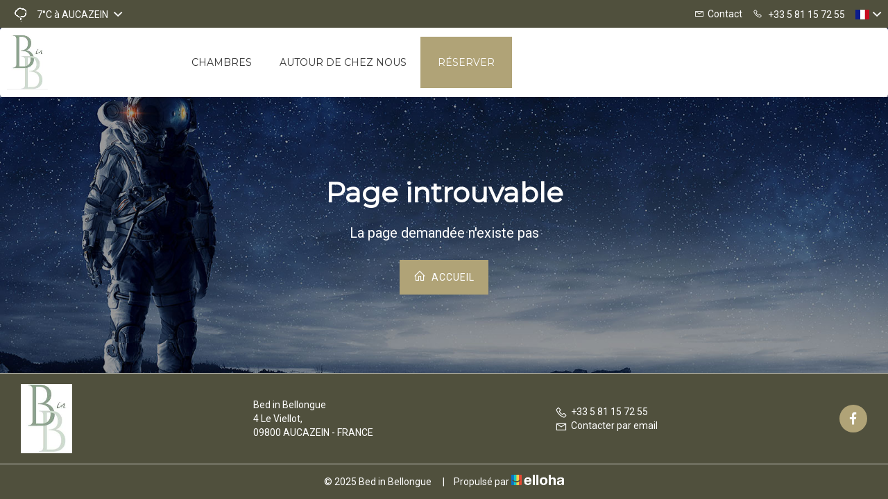

--- FILE ---
content_type: text/html
request_url: https://www.bedinbellongue.fr/bon-cadeau/
body_size: 17769
content:












<!DOCTYPE html>
<html lang="fr" culture="fr-FR">
<head>
    <title>Page introuvable - Bed in Bellongue  - AUCAZEIN - FRANCE</title>
    <meta name="description" content="Page introuvable">
    
<meta http-equiv="Content-Type" content="text/html; charset=UTF-8">
<meta charset="utf-8">
<meta http-equiv="X-UA-Compatible" content="IE=edge">
<meta name="viewport" content="width=device-width, initial-scale=1">
<meta id="Meta-lang" http-equiv="content-language" content="fr" data-date-format="dd/mm/yyyy">



    <link rel="shortcut icon" type="image/x-icon" href="https://www.bedinbellongue.fr/favicon.ico" />
    <link rel="preconnect" href="https://fonts.googleapis.com">
    <link rel="preconnect" href="https://fonts.gstatic.com" crossorigin>
    <link href="https://fonts.googleapis.com/css2?family=Montserrat&amp;display=swap" rel="stylesheet">
    <link href="https://fonts.googleapis.com/css2?family=Roboto&amp;display=swap" rel="stylesheet">
    <link rel="stylesheet" href="https://ajax.googleapis.com/ajax/libs/jqueryui/1.12.1/themes/smoothness/jquery-ui.css">
    <link rel="stylesheet" type="text/css" href="https://static.elloha.com/webgen/css/bootstrap/bootstrap-min.css" media="all" />
    <link rel="stylesheet" type="text/css" href="https://static.elloha.com/webgen/css/lightgallery.min.css" media="all" />
    <link rel="stylesheet" type="text/css" href="https://www.bedinbellongue.fr/css/js_composer.min.css">
    <link rel="stylesheet" type="text/css" href="https://www.bedinbellongue.fr/css/icomoon.min.css">
    <link rel="stylesheet" type="text/css" href="https://static.elloha.com/webgen/css/ionicons/ionicons.min.css">
    <link rel="stylesheet" type="text/css" href="https://static.elloha.com/webgen/css/line-awesome/line-awesome.min.css">
    <link rel="stylesheet" type="text/css" href="https://static.elloha.com/webgen/css/font-awesome.min.css">
    <link rel="stylesheet" type="text/css" href="https://static.elloha.com/webgen/css/fa-brands.min.css">
    <link rel="stylesheet" type="text/css" href="https://static.elloha.com/webgen/css/animate.min.css">
    <link rel="stylesheet" type="text/css" href="https://static.elloha.com/webgen/css/slick-theme.min.css">
    <link rel="stylesheet" type="text/css" href="https://static.elloha.com/webgen/css/slick.min.css">
    <link rel="stylesheet" type="text/css" href="https://static.elloha.com/webgen/css/owl.carousel.2.3.4.min.css">
    <link rel="stylesheet" type="text/css" href="https://static.elloha.com/webgen/css/owl.theme.default.2.3.4.min.css">
    <link rel="stylesheet" href="https://maxst.icons8.com/vue-static/landings/line-awesome/line-awesome/1.3.0/css/line-awesome.min.css">
    <link rel="stylesheet" href="https://code.jquery.com/ui/1.12.1/themes/base/jquery-ui.css">
    <link href="https://fonts.googleapis.com/css2?family=Inter:wght@400;700&display=swap" rel="stylesheet">
    <link rel="stylesheet" href="https://code.jquery.com/ui/1.12.1/themes/base/jquery-ui.css">
    <link rel="stylesheet" href="https://cdnjs.cloudflare.com/ajax/libs/jquery-modal/0.9.1/jquery.modal.min.css" />
    <link rel="stylesheet" href="https://cdnjs.cloudflare.com/ajax/libs/bootstrap-daterangepicker/3.0.5/daterangepicker.css">
    <link rel="stylesheet" type="text/css" href="https://www.bedinbellongue.fr/css/common.min.css?v=Modele-10-01_">
    <link rel="stylesheet" href="https://www.bedinbellongue.fr/css/elloha-template-10.min.css?v=Modele-10-01_">
    <link rel="stylesheet" href="https://www.bedinbellongue.fr/css/custom.css?v=Modele-10-01_">
</head>

<body>
    <script>(function(i, s, o, g, r, a, m) {
			i['GoogleAnalyticsObject'] = r;
			i[r] = i[r] || function() { (i[r].q = i[r].q || []).push(arguments) }, i[r].l = 1 * new Date();
			a = s.createElement(o), m = s.getElementsByTagName(o)[0];
			a.async = 1;
			a.src = g;
			m.parentNode.insertBefore(a, m)
			})(window, document, 'script', '//www.google-analytics.com/analytics.js', 'ga');
			ga('create', '', 'auto', { allowLinker: true, cookieDomain: 'auto' });
			ga('require', 'linker');
			ga('linker:autoLink', ['reservation.elloha.com']);
			// Tjs utiliser clientId. Utilisé dans le js des widgets Be (widget-loader.js)
			var clientId;
			ga(function(tracker) {
				clientId = tracker.get('linkerParam');
			});
			ga('create', 'UA-72326222-3', 'auto', { allowLinker: true, cookieDomain: 'auto', name: 'clientTracker' });
			ga('clientTracker.require', 'linker');ga('clientTracker.linker:autoLink', ['reservation.elloha.com']);
			ga('send', 'pageview');
			ga('clientTracker.send','pageview',{'dimension1': 'b3fffce8-2c5c-45ed-ab44-9dbf662c62fe'});</script>
<script async src='https://www.googletagmanager.com/gtag/js?id=G-GZPYVD4RQ0'></script>
                    <script>
                        window.dataLayer = window.dataLayer || [];
                        function gtag() { dataLayer.push(arguments); }
                        gtag('js', new Date());
                        gtag('config', 'G-GZPYVD4RQ0');
                        
                        gtag('event', 'view_website', {"product_id":"b3fffce8-2c5c-45ed-ab44-9dbf662c62fe","product_name":"Bed in Bellongue ","product_category":"CH","distributor_id":"e9a17caa-2c8c-4ce2-88c9-d9c11c0f23a3","distributor_name":"Bed in Bellongue "});
                        gtag('event', 'page_view', {"product_id":"b3fffce8-2c5c-45ed-ab44-9dbf662c62fe","product_name":"Bed in Bellongue ","product_category":"CH","distributor_id":"e9a17caa-2c8c-4ce2-88c9-d9c11c0f23a3","distributor_name":"Bed in Bellongue "});
                    </script>
    
    <div class="page-404">
        <main style="background-image: url(https://static.elloha.com/webgen/img/404.jpg)">
            <div class="container-fluid top-header">
                <div class="hidden-xs dropdown weather-w">
                    <div data-toggle="dropdown">
                        <canvas id="WeatherCcIcon" data="snow" class="weather-icon"></canvas>
                        <span id="WeatherCcTemperature" class="weather-temperature">7°C</span>
                        <span>&#224; AUCAZEIN</span>
                        <em class="ion-chevron-down"></em>
                    </div>
                    <div class="dropdown-menu">
                        <div class="weather-item">
                            <canvas id="WeatherDay1Icon" class="weather-icon" data="snow"></canvas>
                            <span id="WeatherDay1Temperature" class="weather-temperature">10°C</span>
                            <span class="weather-date">mardi 27 janvier 2026</span>
                        </div>
                        <div class="weather-item">
                            <canvas id="WeatherDay2Icon" class="weather-icon" data="snow"></canvas>
                            <span id="WeatherDay2Temperature" class="weather-temperature">5°C</span>
                            <span class="weather-date">mercredi 28 janvier 2026</span>
                        </div>
                        <div class="weather-item">
                            <canvas id="WeatherDay3Icon" class="weather-icon" data="fog"></canvas>
                            <span id="WeatherDay3Temperature" class="weather-temperature">9°C</span>
                            <span class="weather-date">jeudi 29 janvier 2026</span>
                        </div>
                    </div>
                </div>
                <!--<div class="hidden-xs hidden-sm hidden-md top-custom-title">Bed in Bellongue <sup class="rating-stars"></sup>, Chambre d'h&#244;tes &#224; AUCAZEIN</div>-->
                <div class="pull-right dropdown langs-magic">
                    <div data-toggle="dropdown">
                        <img class="flag" src="https://static.elloha.com/webgen/img/flags/fr-FR.png" alt="fr-FR"><em class=" ion-chevron-down"></em>
                    </div>
                    <ul class="dropdown-menu">
                        <li><a href="https://www.bedinbellongue.fr/en-GB" lang="en"><img class="flag" src="https://static.elloha.com/webgen/img/flags/en-GB.png" alt="en-GB"></a></li>
                        <li><a href="https://www.bedinbellongue.fr/es-ES" lang="es"><img class="flag" src="https://static.elloha.com/webgen/img/flags/es-ES.png" alt="es-ES"></a></li>
                        <li><a href="https://www.bedinbellongue.fr/de-DE" lang="de"><img class="flag" src="https://static.elloha.com/webgen/img/flags/de-DE.png" alt="de-DE"></a></li>
                    </ul>
                </div>
                <a href="tel:+33 5 81 15 72 55" class="pull-right phone-w">
                    <i class="las la-phone"></i>
                    <span class="visible-xs-inline">Appeler</span>
                    <span class="hidden-xs">+33 5 81 15 72 55</span>
                </a>
                <a href="https://www.bedinbellongue.fr/contact.html" class="pull-right">
                    <i class="las la-envelope"></i><span class="hidden-xs">Contact</span>
                </a>
            </div>
            <header id="header" class="white-header">
                <div class="container-fluid">
                    <div class=" logo-w">
                        <a href="https://www.bedinbellongue.fr/" class="logoanchor logo " rel="home">
                            <img class="normal" src="https://medias.elloha.com/300x200/74a8aa9c-1de9-4f2d-8bd7-a6f361d555eb/logo-bib.jpeg" alt="Bed in Bellongue ">
                            <img class="gray-logo" src="https://medias.elloha.com/300x200/74a8aa9c-1de9-4f2d-8bd7-a6f361d555eb/logo-bib.jpeg" alt="Bed in Bellongue ">
                            
                        </a>
                    </div>
                    <nav class="navbar navbar-default">
                        <div class="navbar-header">
                            <button type="button" class="navbar-toggle nav-opener" data-toggle="collapse">
                                <span class="sr-only">Toggle Navigation</span>
                                <span class="icon-bar"></span>
                                <span class="icon-bar"></span>
                                <span class="icon-bar"></span>
                            </button>
                        </div>
                        <div class="navbar-collapse" id="nav">
                            <div class="nav-right">
                                <ul id="menu-navigation" class="nav navbar-nav ">
                                    <li class="menu-item dropdown-click">
                                        <a href="#" class="dropdown-toggle">Chambres <b class="icon-angle-down"></b> </a>
                                        <div class="dropdown-menu-menu">
                                            <ul role="menu">
                                                <li class="menu-item"><a href="https://www.bedinbellongue.fr/chambres.html">Voir toutes nos chambres</a> </li>
                                                <li class="menu-item"><a href="https://www.bedinbellongue.fr/chambres/chambre-1.html">Chambre 1</a></li>
                                                <li class="menu-item"><a href="https://www.bedinbellongue.fr/chambres/chambre-2.html">Chambre 2</a></li>
                                                <li class="menu-item"><a href="https://www.bedinbellongue.fr/chambres/chambre-3.html">Chambre 3</a></li>
                                                <li class="menu-item"><a href="https://www.bedinbellongue.fr/chambres/chambre-4.html">Chambre 4</a></li>
                                                <li class="menu-item"><a href="https://www.bedinbellongue.fr/chambres/chambre-5.html">Chambre 5</a></li>
                                                <li class="menu-item"><a href="https://www.bedinbellongue.fr/chambres/location-maison.html">Location maison</a></li>
                                            </ul>
                                        </div>
                                    </li>
                                    <li class="menu-item"><a href="https://www.bedinbellongue.fr/autour-de-chez-nous.html">Autour de chez nous</a></li>
                                    <li class="menu-item reserver"><a href="https://www.bedinbellongue.fr/reservation-en-ligne.html">R&#233;server</a></li>
                                </ul>
                            </div>
                        </div>
                    </nav>
                </div>
            </header>
            <div class="content-404">
                <h1>Page introuvable</h1>
                <div class="text-404">La page demandée n'existe pas</div>
                <div><a href="https://www.bedinbellongue.fr/" class="btn btn-default btn-404"><i class="las la-home"></i> Accueil</a></div>
            </div>
        </main>

        <footer class="section-footer">
            <div class="content-footer">
                <div class="col-footer left-logo">
                    <a class="logo-footer " href="https://www.bedinbellongue.fr/">
                        <img src="https://medias.elloha.com/300x200/74a8aa9c-1de9-4f2d-8bd7-a6f361d555eb/logo-bib.jpeg" alt="Bed in Bellongue ">
                        
                    </a>
                </div>
                <div class="col-footer center-address hidden-xs">
                    <p>
                        Bed in Bellongue <sup class="rating-stars"></sup><br>
                        4 Le Viellot,<br />09800 AUCAZEIN - FRANCE
                    </p>
                </div>
                <div class="col-footer center-contact">
                    <p>
                        <a href="tel:+33 5 81 15 72 55"><i class="las la-phone"></i>+33 5 81 15 72 55</a><br />
                        <a class="dynamic-mail-to"><i class="las la-envelope"></i>Contacter par email</a>
                    </p>
                </div>
                <div class="col-footer right-social-info">
                    
                    <a href="https://www.facebook.com/bedinbellongue/" target="_blank"><i class="lab la-facebook-f"></i></a>
                    
                    
                    
                    
                    
                    
                </div>
            </div>

            <div class="footer-copyright">
                <p class="copyright">
                    &#169; 2025 Bed in Bellongue <sup class="rating-stars"></sup>
                    <span class="trait-vertical">|</span>
                    Propuls&#233; par <a href="http://www.elloha.com/fr/" target="_blank"><img src="https://static.elloha.com/webgen/img/elloha-white.png" alt=" "></a>
                </p>
            </div>
        </footer>
    </div>

    <script type="text/javascript" src="https://static.elloha.com/webgen/js/jquery.1.11.3.min.js"></script>
<script src="https://code.jquery.com/ui/1.12.1/jquery-ui.min.js"></script>
<script src="https://ajax.googleapis.com/ajax/libs/jqueryui/1.11.4/jquery-ui.min.js"></script>
<script type="text/javascript" src="https://static.elloha.com/webgen/js/bootstrap/bootstrap-min.js"></script>
<script src="https://static.elloha.com/webgen/js/jquery.slick/1.5.7/slick.min.js"></script>
<script type="text/javascript" src="https://static.elloha.com/webgen/js/owl.carousel.2.3.4.min.js"></script>
<script type="text/javascript" src="https://www.bedinbellongue.fr/js/centerimage.min.js"></script>
<script type="text/javascript" src="https://www.bedinbellongue.fr/js/tab.min.js"></script>
<script type="text/javascript" src="https://www.bedinbellongue.fr/js/js_composer_front.min.js"></script>
<script type="text/javascript" src="https://static.elloha.com/webgen/js/mandrill/mandrill.min.js"></script>
<script src="https://cdn.apple-mapkit.com/mk/5.x.x/mapkit.core.js" crossorigin async data-callback="initMapKit" data-libraries="map" data-initial-token="eyJhbGciOiJFUzI1NiIsInR5cCI6IkpXVCIsImtpZCI6IjlVRzk3ODVEMkQifQ.eyJpYXQiOjE3NjkzMjMxMDEuMDUzODA3NSwiZXhwIjoxNzcyMDAxNTAxLjA1MzgwNzUsImlzcyI6Ijk3NTJTREFNQ1oiLCJvcmlnaW4iOiJodHRwczovL3d3dy5iZWRpbmJlbGxvbmd1ZS5mciJ9.er9TnxPilyx7y8bzwH0wiNGqCGcEV-FkOXSbMNwWZgEPPbtWOMlWFEXyP8BbK1Tz4ZvGJx4BxDuv4pUVY5ZmEA"></script>
<script type="text/javascript" src="https://static.elloha.com/webgen/js/skycons.min.js"></script>
<script type="text/javascript" src="https://static.elloha.com/webgen/js/masonry.pkgd.min.js"></script>
<script type="text/javascript" src="https://static.elloha.com/webgen/js/lightgallery-all.min.js"></script>
<script type="text/javascript" src="https://www.bedinbellongue.fr/js/config.js?v=Modele-10-01_"></script>
<script type="text/javascript" src="https://static.elloha.com/webgen/js/jquery.countdown.min.js"></script>
<script type="text/javascript" src="https://static.elloha.com/webgen/js/jquery.fittext.min.js"></script>
<script type="text/javascript" src="https://static.elloha.com/webgen/js/jquery.validate.min.js"></script>
<script type="text/javascript" src="https://static.elloha.com/webgen/js/jquery.ebcaptcha.min.js"></script>
<script src="https://cdnjs.cloudflare.com/ajax/libs/moment.js/2.29.1/moment.min.js"></script>
<script src="https://cdnjs.cloudflare.com/ajax/libs/bootstrap-daterangepicker/3.0.5/daterangepicker.js"></script>
<script src="https://cdnjs.cloudflare.com/ajax/libs/jquery-modal/0.9.1/jquery.modal.min.js"></script>
<script type="text/javascript" src="https://www.bedinbellongue.fr/js/common.min.js"></script>
<script type="text/javascript" src="https://www.bedinbellongue.fr/js/elloha-template-10.min.js"></script>
<script src="https://static.elloha.com/webgen/js/newcookieconsent.min.js"></script>
<script src="https://js.hcaptcha.com/1/api.js"></script>
</body>
</html>

--- FILE ---
content_type: text/css
request_url: https://www.bedinbellongue.fr/css/elloha-template-10.min.css?v=Modele-10-01_
body_size: 52031
content:
body{font-family:var(--font-text);font-size:16px;font-weight:300;min-width:320px;-webkit-font-smoothing:antialiased;-moz-osx-font-smoothing:grayscale;-webkit-text-size-adjust:100%;-ms-text-size-adjust:none}.text-white{color:var(--color-text-white)!important}h1,.h1{font-size:40px;font-family:var(--font-title);font-weight:600;text-align:center;margin:0 0 15px}h2,.h2{font-size:30px;font-family:var(--font-title);font-weight:600;text-align:center;margin:0}h2.intro-heading{margin-bottom:20px;text-align:left}h3,.h3{font-size:22px;font-family:var(--font-title);font-weight:600;margin:0 0 15px}h4,.h4{font-size:20px;font-weight:500}h5,.h5{font-size:16px;font-weight:500}.content-block.guide-sub.guide-add h2.main-heading{color:var(--color-title)}.intro p,.intro li{color:var(--color-text)}@media(max-width:480px){body{font-size:14px}h1,.h1{font-size:30px}h2,.h2{font-size:24px}h3,.h3{font-size:20px}h4,.h4{font-size:18px}h5,.h5{font-size:14px}}.container{width:100%;max-width:1200px}.bg-light-gray,.bg-gray{background:var(--color-bg-2)}.dropdown-menu-menu ul,.breadcrumbs ul,.payment-option{list-style:none;margin:0;padding:0}input[type='text'],input[type='password'],input[type='submit'],input[type='reset'],button,textarea,input[type='email']{-webkit-appearance:none;border-radius:0}iframe{vertical-align:top;max-width:100%}.form-group{margin-bottom:20px}#wrapper{width:100%;overflow:hidden}.page-wrapper{position:relative;overflow:hidden}.db-3-col [class^='col-'],.db-3-col [class*=' col-']{display:inline-block;vertical-align:top;float:none;margin-right:-.25em}.form-control{border:2px solid var(--color-bg-2);height:37px;font-size:14px;line-height:18px;box-shadow:none;outline:0;font-weight:400}.form-control::-webkit-input-placeholder,.form-control:-moz-placeholder,.form-control::-moz-placeholder,.form-control:-ms-input-placeholder{color:var(--color-text)}.form-control:focus{box-shadow:none}img{vertical-align:top;-webkit-backface-visibility:hidden;max-width:100%;height:auto}.section-video,.section-slider-home{height:250px;position:relative}.has-border{border:8px solid var(--color-link)}p.intro{margin-bottom:35px}.main-heading{letter-spacing:2px;text-transform:uppercase;color:var(--color-title)}.main-subtitle{text-align:center;margin-bottom:45px}#header{position:absolute;top:0;left:0;right:0;margin-top:40px;z-index:1000;-webkit-transition:all .2s linear;transition:all .2s linear;width:100%;height:100px;background:none;border-bottom:1px solid rgba(255,255,255,.5)}#header .container-fluid{padding-right:0;padding-left:0}#header.fixed-position{margin-top:0;z-index:10000;height:70px;position:fixed;border-bottom:1px solid rgba(0,0,0,.2)}#header .logo-w{text-align:left;position:relative;margin:0 50px 0 60px;z-index:9;-webkit-transition:all .2s linear;transition:all .2s linear;padding:5px 0;margin:0 auto;width:fit-content;padding-left:10px!important}.logo-w{display:inline-flex;align-items:center;height:100px}#header.fixed-position .logo-w{padding:10px 0;height:70px}#header.fixed-position .logo-w img{max-height:50px;vertical-align:middle}.logo,.logo:focus,.logo:link,.logo:visited{display:inline-block;vertical-align:middle;padding:0}.logo:hover{text-decoration:none}.logoanchor{padding:0!important}.logo-w .gray-logo{display:none}.logo-w .logo-text{display:flex;flex-direction:column;max-height:80px;max-width:200px}.logo-w .logo-text .title{line-height:20px;font-family:var(--font-title);color:var(--color-text)}.logo-w .logo-text .subtitle{color:var(--color-text);font-family:var(--font-text)}.fixed-position .logo-text .title,.fixed-position .logo-text .subtitle,.page-detail .logo-text .title,.page-detail .logo-text .subtitle{color:var(--color-text)}.default-page .logo-text .title,.default-page .logo-text .subtitle{color:var(--color-text)}@media(max-width:480px){.logo-w{height:45px}.logo-w .logo-text{max-width:230px}.logo-w .logo-text .subtitle{display:none}.no-margin-formula{margin-left:0!important}}.last-dropdown .dropdown-menu-menu{left:auto;right:0}#header.header-logo-centered{height:auto}#header.header-logo-centered .logo-w{float:none;margin:0 auto -20px}#header.header-logo-centered .navbar-nav{text-align:left}.nav-right{width:80%}.wow{visibility:hidden}input:-webkit-autofill,textarea:-webkit-autofill,select:-webkit-autofill{background:var(--color-bg-1);color:var(--color-text)}input:focus-visible,textarea:focus-visible,select:focus-visible{outline:0}.parallax{overflow:hidden;background-repeat:no-repeat;background-color:transparent;background-attachment:initial;background-size:cover;background-position:50% 0;z-index:1;position:relative}.parallax>*{z-index:2;position:relative}.parallax:before{content:'';position:absolute;left:0;right:0;top:0;bottom:0;overflow:hidden;background:rgba(0,0,0,.7);z-index:1}.parallax.banner:before{background:rgba(0,0,0,.1)}.parallax.banner-inner:before{background:rgba(0,0,0,.5)}.no-overlay:before{display:none}.navbar-default{border:0;min-height:1px;height:100%;margin:0;font-size:14px;background:var(--color-bg-1);font-family:var(--font-title)}.navbar-default .container-fluid,.navbar-default .navbar-header{height:100%}.navbar-default .navbar-toggle{margin-top:23px;margin-right:48px;border:0;padding:0;position:absolute;margin:0;right:5px;top:-72px;padding:10px;z-index:10;display:block}.fixed-position .navbar-default .navbar-toggle{top:-55px}.navbar-default .navbar-toggle:focus,.navbar-default .navbar-toggle:hover{background:none}.navbar-default .navbar-toggle .icon-bar{width:28px;height:1px;border-radius:0;background-color:var(--color-link);border:1px solid var(--color-link)}.navbar-default .navbar-toggle .icon-bar+.icon-bar{margin-top:6px}.navbar-default .icon-angle-down{font-size:8px;float:right;margin-top:7px}.navbar-default .navbar-nav{margin:0}.navbar-default .navbar-nav>li{padding:0;-webkit-transition:all linear .2s;transition:all linear .2s}.navbar-default .navbar-nav .icon{display:inline-block;vertical-align:middle;margin-right:5px}.navbar-default .navbar-nav .text{display:inline-block;vertical-align:middle}.navbar-default .navbar-nav .reserver{background:var(--color-btn)}.navbar-default .navbar-nav .reserver:before{content:"";position:absolute;left:0;top:0;height:100%;width:100%;overflow:hidden;opacity:0;transition:opacity 1s ease;background:rgba(255,255,255,.3)}.navbar-default .navbar-nav .reserver:hover:before{opacity:1}.navbar-default .navbar-nav .reserver a{color:var(--color-btn-txt)!important}.navbar-collapse{margin:0;padding:0}.navbar-collapse.in{overflow-y:auto}.dropdown-menu-menu{border:0;padding:0;position:static;width:100%;min-width:250px;border-radius:0;box-shadow:none;z-index:99999;color:var(--color-text-white)!important;background-color:var(--color-bg-3)}.dropdown-menu-menu ul{padding:5px 0}.dropdown-menu-menu>ul>li>a{padding:10px 15px;display:block;-webkit-transition:all .2s linear;transition:all .2s linear;color:var(--color-text-white)!important;font-weight:300;font-size:16px}.dropdown-menu-menu>ul>li>a:hover{padding-left:35px;color:var(--color-link)}.dropdown-menu-menu a:hover [class^='icon-'],.dropdown-menu-menu a:hover [class*=' icon-']{margin-right:10px;margin-left:-5px}.dropdown-menu-menu .sub-link-opener:before{content:'';font-family:'icomoon'!important;font-size:8px;-webkit-transform:rotate(0);-ms-transform:rotate(0);transform:rotate(0);position:absolute;right:10px;top:7px}#header.fixed-position .dropdown-menu-menu{border-top:1px solid transparent}.dropdown-click .icon-angle-down{-webkit-transition:-webkit-transform .3s linear;transition:transform .3s linear;-webkit-transform:rotate(0);-ms-transform:rotate(0);transform:rotate(0)}.dropdown-click.open .icon-angle-down{-webkit-transform:rotate(180deg);-ms-transform:rotate(180deg);transform:rotate(180deg)}.navbar-nav>li:last-child .dropdown-menu-menu,.navbar-nav>li.last-dropdown .dropdown-menu-menu{left:auto;right:0}.banner{overflow:hidden;position:relative;z-index:1;background-position:50% 0}.banner-inner{max-height:350px;padding-top:0;background-size:cover;background-position:center center;background-repeat:no-repeat;color:var(--color-text-white)!important;background-size:cover!important}.banner-inner .banner-text{position:absolute;top:auto;bottom:30px;left:0;right:0;white-space:nowrap;z-index:22;text-align:center;text-align:left}.banner-inner .banner-text .center-text{display:inline-block;vertical-align:middle;white-space:normal;width:100%;padding:0}.banner-inner .banner-text .center-text h1{margin-bottom:15px;color:var(--color-text-white)!important;text-align:left;font-weight:700}.banner-inner .banner-text .center-text h1 span{color:var(--color-link)}#slider-wrapper{position:relative}.banner:hover .slick-arrow{opacity:1}.content-heading{text-align:center;position:relative;margin-bottom:45px}.content-heading .subtitle{display:block}.home-offers p{color:var(--color-text)}.content-block.presentation{background-color:var(--color-bg-1);color:var(--color-text)}.content-block{background-color:var(--color-bg-1);color:var(--color-text);padding:60px 0;margin:0}.content-avis .booking,.booking-widget .booking-top .global-review-w .global-review{color:var(--color-text)}.content-block-no-padding-margin{position:relative}.content-block.content-center .img-wrap{width:110px;margin:0 auto 20px}.content-block.guide-sub .img-article{display:inline-block;float:left}.content-block.guide-sub .description{max-width:500px;margin-left:auto;margin-right:auto}.content-block.guide-sub .holder{position:relative}.content-block.guide-sub .holder:before{position:absolute;left:0;right:0;top:0;bottom:0;content:'';background:rgba(0,0,0,.4);z-index:1;opacity:0;-webkit-transition:opacity linear .5s;transition:opacity linear .5s}.content-block.guide-sub .holder:hover:before{opacity:1}.content-block.guide-sub .holder:hover .caption{margin-left:0;margin-right:0}.content-block.guide-sub .thumbnail{padding:0;background:none;border:0;margin-bottom:0}.content-block.guide-sub .img-wrap img{width:100%}.content-block.guide-sub .description p{margin-bottom:0}.option .article .thumbnail{min-height:530px;display:flex;flex-direction:column;justify-content:space-between}.option .article .thumbnail .description-option{display:-webkit-box;overflow:hidden;text-overflow:ellipsis;-webkit-box-orient:vertical;-webkit-line-clamp:2}.option .btn-default{margin-top:20px;width:fit-content}.slider-options.owl-carousel .owl-stage{margin:0 0 20px 0}.slider-options .article{margin:0 15px}.slider-options.owl-theme .owl-dots .owl-dot span{height:15px;width:15px}.slider-options.owl-theme .owl-dots .owl-dot.active span,.slider-options.owl-theme .owl-dots .owl-dot:hover span{background:var(--color-bg-3)}.content-block .content-boxed .thumbnail{border:0}.content-block .content-boxed .article{margin-top:45px}.content-block.article-boxed .content-heading{margin-bottom:0}.content-block.content-spacing .content-heading{margin-bottom:0}.content-sub-holder .article{margin-top:30px}a.thumbnail{padding:0;background:transparent;border:0;border-radius:0;overflow:hidden}a.thumbnail img{width:100%;max-width:none}.btn{text-transform:uppercase;height:50px;line-height:50px;padding:0 20px;-webkit-transition:all .3s linear;transition:all .3s linear;font-family:var(--font-text);font-weight:500!important;letter-spacing:1px;font-size:14px}.btn-default{position:relative;z-index:1;min-width:110px;border:0;background:var(--color-btn);color:var(--color-btn-txt)!important;-webkit-transition:background .3s linear;transition:background .3s linear;border-radius:0}.btn-default:hover{background:var(--color-btn-txt);color:var(--color-btn)!important}.fullwidth-btn{position:relative;width:100%;height:80px;padding:0;text-align:center;border:0;border-radius:0;-webkit-transition:all .2s ease-in-out;-moz-transition:all .2s ease-in-out;-o-transition:all .2s ease-in-out;transition:all .2s ease-in-out;background-color:var(--color-bg-3)}.fullwidth-btn a{font-size:26px;line-height:80px;letter-spacing:4px;text-transform:uppercase;color:var(--color-btn-txt)}.fullwidth-btn:before,.btn-default:before{content:"";position:absolute;left:0;top:0;height:100%;width:100%;overflow:hidden;opacity:0;transition:opacity 1s ease;background:rgba(255,255,255,.3)}.fullwidth-btn:hover:before,.btn-default:hover:before{opacity:1}.btn-primary{color:var(--color-link);background-color:transparent;border:2px solid var(--color-link);border-radius:0;line-height:46px}.btn-primary:hover,.btn-primary:focus{border-color:var(--color-link);background:var(--color-link);color:var(--color-btn-txt)}.breadcrumbs{text-transform:uppercase;color:var(--color-text-white)!important}.breadcrumbs li{display:inline}.breadcrumbs li:first-child:before{display:none}.breadcrumbs li:before{content:'/';display:inline-block;vertical-align:middle;margin:-5px 2px 0}.breadcrumbs a{-webkit-transition:color .2s linear;transition:color .2s linear;color:var(--color-text-white)!important}.breadcrumbs a:hover{color:var(--color-link)}.article{line-height:1.714;max-width:500px;margin:0 auto 30px}.article h2{color:var(--color-title)}.article h3 a{color:var(--color-title)}.article h3 a:hover{color:var(--color-link)}.article.has-hover-s1 .img-wrap{overflow:hidden}.article.has-hover-s1 .img-wrap img{-webkit-transform:scale(1);-ms-transform:scale(1);transform:scale(1);-webkit-transition:-webkit-transform .2s linear;transition:transform .2s linear}.article.has-hover-s1:hover .img-wrap img{-webkit-transform:scale(1.4);-ms-transform:scale(1.4);transform:scale(1.4)}.article .heading{margin-bottom:15px}.article .sub-title{font-style:italic;display:block;margin-bottom:10px}.article .img-wrap,.article .img-wrap1{margin:0 0 40px;text-align:center}.article .col{display:table-cell;vertical-align:middle;padding:0 30px}.article .col:first-child{width:51.3%}.article .img-wrap{position:relative}.article .img-wrap img{width:100%;-webkit-backface-visibility:hidden;backface-visibility:hidden}.article .thumbnail{margin-bottom:0;padding:10px;border:0;line-height:1.7142857;box-shadow:2px 2px 10px rgba(1,2,2,.1);background-color:var(--color-bg-1);color:var(--color-text)}.thumbnail span,.thumbnail p,.thumbnail h3{color:var(--color-text)}.article .thumbnail:hover h3 a{color:var(--color-link)}.article .thumbnail:hover footer .price span{color:var(--color-link)}.article .thumbnail:hover footer .price del span{color:var(--color-text)}.article .thumbnail .info-title{display:block;margin-bottom:10px}.article .thumbnail .img-wrap{margin:0 0 25px}.article .thumbnail .meta{padding-bottom:25px;margin-bottom:10px;border-bottom:1px solid #ebebeb}.article .thumbnail .meta .country{padding-right:5px}.article .thumbnail .meta .country,.article .thumbnail .meta .activity{max-width:50%;display:inline-block;vertical-align:top;margin-right:-.25em}.article .thumbnail .meta .capacity [class^='icon-'],.article .thumbnail .meta .country [class^='icon-'],.article .thumbnail .meta .country [class*=' icon-'],.article .thumbnail .meta .activity [class^='icon-'],.article .thumbnail .meta .activity [class*=' icon-']{display:inline-block;vertical-align:middle;margin:-1px 5px 0 0}.article .thumbnail p{margin-bottom:20px}.article footer{overflow:hidden;margin:15px 0 -5px;padding-top:5px;border-top:1px solid #ebebeb}.article footer .price{overflow:hidden;display:block;letter-spacing:1px;max-width:100%;color:var(--color-text)}.article footer .price>span{display:inline;font-weight:500;color:var(--color-link)}.article .info{margin-bottom:5px;display:block}.img-article{max-width:500px;margin:0 auto}.img-article .img-wrap{margin-bottom:0}.img-article .img-wrap img{width:100%}.img-article .caption{margin:-50px 40px 0;position:relative;z-index:4;padding:20px 10px;text-align:center;box-shadow:2px 2px 10px rgba(1,2,2,.1);-webkit-transition:margin .2s linear;transition:margin .2s linear;min-height:107px;background:var(--color-bg-3);color:var(--color-text-white)}.img-article .caption h3{color:var(--color-text-white)!important;font-size:20px}.img-article .text-block{padding:30px 15px 15px;-webkit-transition:background .2s linear;transition:background .2s linear;background:var(--color-bg-3);color:var(--color-text-white)}.img-article .text-block h3{text-transform:none;margin-bottom:15px;color:var(--color-text-white)}.img-article .text-block h3 a{color:var(--color-text-white)}.img-article .text-block p{margin-bottom:25px}.img-article .holder:hover .caption,.img-article .holder:hover .text-block{background:var(--color-bg-3);color:var(--color-text-white)!important}.price del{display:inline-block;color:var(--color-text)}.seperator{position:relative;padding-bottom:20px;padding-top:15px;border-bottom:1px solid #ebebeb}.seperator:before{-webkit-transform:translate(-50%,0);-ms-transform:translate(-50%,0);transform:translate(-50%,0);content:'';position:absolute;left:50%;bottom:0;width:120px;height:4px;background:#ebebeb}.hold{margin-bottom:20px}.default-page #main{padding-top:140px}.trip-info{height:calc(100vh - 140px);padding:0;display:flex;align-items:center}.trip-info .content-trip{width:50%}.trip-info .detail-slider{height:100%;margin-bottom:0}.trip-info .detail-slider .photo-detail{height:calc(100vh - 140px)}.trip-info .content-trip.text-col{text-align:center;padding:30px 40px}.trip-info .price{margin-bottom:20px;font-weight:300;font-size:20px}.trip-info .price strong{font-weight:700;font-family:var(--font-title);display:block;font-size:24px;line-height:30px}.trip-info .reviews-info{margin-bottom:0;padding:0}.trip-info .reviews-info>li{padding:0 10px 10px;display:inline-block;vertical-align:top;width:50%;margin-right:-.25em;margin-bottom:20px;position:relative}.trip-info .info-left{text-align:left;border-bottom:1px solid #ebebeb}.reviews-info .title{display:block}.trip-info .btn-holder{margin:0;padding-top:20px}.trip-info .btn-holder .btn{min-width:300px}.tab-container{z-index:9;background:var(--color-bg-2)}.trip-detail{padding:60px 0}.trip-detail .content-block{padding-top:0}.trip-detail [class^='col-'],.trip-detail [class*=' col-']{margin-bottom:30px}.trip-detail [class^='col-'].form-group,.trip-detail [class*=' col-'].form-group{margin-bottom:20px}.trip-detail .nav-wrap{padding:20px 0;background:var(--color-btn)}.trip-detail .tab-content{padding:30px 0}.trip-detail .detail{padding:20px;box-shadow:2px 2px 10px rgba(1,2,2,.1);background:var(--color-bg-1)}.trip-detail .text-box{padding:30px;margin-bottom:0;margin-top:20px;box-shadow:2px 2px 10px rgba(1,2,2,.1);position:relative;background:var(--color-bg-1)}.trip-detail .text-box:first-child{margin-top:0}.trip-detail .text-box.not-included:before{content:''}.trip-detail .text-box:before{display:none}.trip-detail .text-box .title{display:block;margin-bottom:5px}.trip-detail .text-box .sub-title{display:block;font-style:italic;line-height:1.2;padding-bottom:25px;margin-bottom:25px;border-bottom:1px solid var(--color-bg-2)}.trip-detail .text-box.not-included li:before{content:''}.trip-detail .text-box ul{padding:0;margin:0}.trip-detail .text-box li{list-style:none;padding-left:35px;position:relative;margin-bottom:5px}.tab-container{position:relative;z-index:2}.tab-container .nav-tabs{margin-bottom:0!important;display:flex;justify-content:space-around}.tab-container .tab-pane{display:block!important;position:absolute;top:-9999px;left:-9999px}.tab-container .tab-pane.active{position:static}.nav-wrap{z-index:13;position:relative;top:-1px;background:var(--color-bg-3)}.nav-tabs{padding:10px 0;border-bottom:0;font-family:var(--font-title)}.nav-tabs>li.active a,.nav-tabs>li:focus a{background:none;border:0;margin:0;color:var(--color-link)}.nav-tabs>li.active a:hover,.nav-tabs>li.active a.active,.nav-tabs>li.active a:focus,.nav-tabs>li:focus a:hover,.nav-tabs>li:focus a.active,.nav-tabs>li:focus a:focus{background:none;margin:0;border:0;color:var(--color-link)}.nav-tabs>li>a{background:none;border:0;margin:0;padding:0;display:inline-block;color:var(--color-text-white);text-transform:uppercase}.nav-tabs>li>a:hover{background:none;color:var(--color-link)}.dropdown-menu-menu{top:99%}table.table{min-width:725px}table.table tbody tr td,table.table thead tr td{vertical-align:middle}table.table .btn{min-width:1px}table.table tbody td:last-child .cell{border-right:1px solid var(--color-bg-2)}table.table tbody tr{border-color:var(--color-bg-1);border-style:solid;border-width:15px 0;background:transparent}table.table tbody tr td:first-child .cell{border-left:1px solid var(--color-bg-2)}table.table tbody tr td .cell{border:solid var(--color-bg-2);border-width:1px 0}table.table>thead>tr>th{border:0;padding:10px 5px 15px}table.table>tbody>tr{background:none}table.table>tbody>tr:first-child td{border-top:0}table.table>tbody>tr>td{padding:0}table.table>tbody>tr .middle{padding:5px;min-height:65px}.table .cell{display:table;width:100%;min-height:65px}.table .cell .middle{display:table-cell;vertical-align:middle}.special-block{padding:0;background:var(--color-bg-3);border:20px solid var(--color-link);color:var(--color-text-white)}.special-block h3{color:var(--color-text-white)!important}.special-block h3{color:var(--color-text-white)!important}.giftpage{padding:60px 0}.giftpage .special-block{padding:30px;margin-bottom:20px}.payment-option li{display:inline-block;vertical-align:middle;padding:0 14px}.vc_row-fluid,.vc_row{margin-left:0;margin-right:0}.vc_row-fluid>.container>.vc_column_container>.vc_column-inner,.vc_row>.container>.vc_column_container>.vc_column-inner{padding-left:0;padding-right:0}.article .img-wrap1{min-height:150px}.article .thumbnail .meta .country{padding-right:20px}.price del{margin-right:5px}.addthis_toolbox a{margin-bottom:0!important}.parallax:before{display:block!important}.wpcf7-form{padding:15px;margin-bottom:0;text-align:right;background:var(--color-bg-2);color:var(--color-text);border:8px solid var(--color-link)}.wpcf7-form p{margin-bottom:20px;overflow:hidden;padding-bottom:1px;padding-top:10px}.wpcf7-form .form-title{float:left;padding:13px 15px 0 0;text-transform:capitalize;width:33%}.wpcf7-form .wpcf7-form-control{border-width:0 0 1px;border-style:solid;outline:0;box-shadow:none;height:31px;width:100%;padding:4px 0;background:transparent;border-color:#ebebeb;color:var(--color-text)}.wpcf7-form .wpcf7-form-control:focus{box-shadow:none}.wpcf7-form textarea.wpcf7-form-control{resize:none;height:115px;width:100%!important;min-height:115px!important}.wpcf7-form br{display:none}.wpcf7-form .btn-wrap{padding-left:33%;display:block}.wpcf7-form .wpcf7-submit{width:100%;padding:0 10px;border-width:1px;min-width:1px;margin-top:28px;height:50px;text-transform:uppercase;-webkit-transition:all linear .3s;transition:all linear .3s;color:var(--color-text);border-radius:0}.wpcf7-form .wpcf7-submit:hover{background:var(--color-btn);color:var(--color-btn-txt)}.wpcf7-form span.wpcf7-not-valid-tip{text-align:left}.wpcf7-form .wpcf7-radio,.wpcf7-form .wpcf7-checkbox{border-bottom:0}.wpcf7-form .wpcf7-form-control-wrap[class^='checkbox-'],.wpcf7-form .wpcf7-form-control-wrap[class*=' checkbox-'],.wpcf7-form .wpcf7-form-control-wrap[class^='radio-'],.wpcf7-form .wpcf7-form-control-wrap[class*=' radio-']{margin-top:0}.wpcf7-form-control-wrap{display:block;overflow:hidden}.wpcf7-mail-sent-ok{text-align:left;padding:7px 10px;color:var(--color-link);border:1px solid var(--color-link)!important}.no-border{border:0}div.wpcf7 img.ajax-loader{display:block}.vc_parallax>*{z-index:11}.tab-pane:focus,.tab-pane .row:focus{outline:0}@-webkit-keyframes steam{0%{height:0}100%{height:10px}}@keyframes steam{0%{height:0}100%{height:10px}}.top-header{padding:10px;position:absolute;z-index:10000;font-size:14px;width:100%;height:40px;background-color:var(--color-bg-3);color:var(--color-text-white)!important}.top-header em{margin-left:5px}.top-header em,.top-header em+span,.top-header .phone-w span{vertical-align:middle}.top-header .pull-right,.top-header .social-link i,.weather-icon{color:var(--color-text-white)!important}.top-header .pull-right:hover,.top-header .social-link i:hover{color:var(--color-text-white)}.top-header .pull-right{margin-left:15px}.top-header .pull-right span{font-size:14px;margin-left:5px;font-weight:normal}.top-header>div:not(.pull-right){display:inline-block;vertical-align:middle;margin-right:20px}.pull-right .phone-w{color:var(--color-text-white)!important}.social-link-w>*{display:inline-block;vertical-align:middle}.top-header .social-link i{font-size:20px;margin-left:3px}.flag{width:20px;vertical-align:middle}.flag .dropdown-menu{width:20px}.weather-w .dropdown-menu{min-width:300px;border-radius:0;top:25px;background-color:var(--color-bg-3)}.langs-magic .dropdown-menu{min-width:62px;border-radius:0;top:25px}[data-toggle="dropdown"]{cursor:pointer}.link-like,[data-link-to]{cursor:pointer}.weather-w span,.weather-w canvas{display:inline-block;vertical-align:bottom}.weather-w em{vertical-align:initial}.weather-item{padding:5px 10px}.weather-icon{height:20px}.section-detail-calendar{box-shadow:2px 2px 10px rgba(1,2,2,.1);border-radius:4px}.home-be{padding:40px;width:70%;background:var(--color-bg-3)!important;border:20px solid var(--color-link);margin:auto}.single-be-w{padding:40px;margin-bottom:45px;background-color:var(--color-bg-3)!important;border:10px solid var(--color-link)}#ConstellationWidget{padding:0!important;background-color:transparent!important}#BtnLaunchBooking{position:relative;background:var(--color-btn)!important;font-family:var(--font-text)!important;color:var(--color-btn-txt)!important;-webkit-transition:background .3s linear;transition:background .3s linear;height:50px;line-height:50px;padding:0 20px!important;border-radius:0;font-weight:500!important;font-family:var(--font-text);font-size:16px;letter-spacing:1px}#BtnLaunchBooking:before{content:"";position:absolute;left:0;top:0;height:100%;width:100%;overflow:hidden;opacity:0;transition:opacity 1s ease;background:rgba(255,255,255,.3)}#BtnLaunchBooking:hover:before{opacity:1}.blabla-page .row{margin-right:0;margin-left:0}.giftcard-section .main-heading{color:var(--color-text-white)!important}.giftcard-section .sliderOS .slick-dots{bottom:0}.giftcard-section .offer-photo-w{height:300px;background-position:center center;background-repeat:no-repeat;background-size:cover;padding-right:0;padding-left:0}.giftcard-section .offer-photo-w .opacity-amount{width:100%;height:100%;-webkit-transition:all 1s ease 0s;-moz-transition:all 1s ease 0s;-o-transition:all 1s ease 0s;transition:all 1s ease 0s;background-color:rgba(0,0,0,.4)}.giftcard-section .slick-slide:hover .offer-photo-w .opacity-amount{background-color:rgba(0,0,0,.8)}.giftcard-section .offer-photo-w .opacity-amount .gift-amount{position:absolute;top:50%;left:50%;-webkit-transform:translate(-50%,-50%);-moz-transform:translate(-50%,-50%);-ms-transform:translate(-50%,-50%);-o-transform:translate(-50%,-50%);transform:translate(-50%,-50%);color:var(--color-text-white)!important;font-family:var(--font-text),sans-serif;font-weight:500;font-size:70px}.giftcard-section .offer-content-w{padding-left:30px}.giftcard-section .offer-content-w .product-infomartion h3{margin-top:0}.giftcard-section .offer-content-w .product-infomartion .lowercase{text-transform:lowercase}@media(min-width:768px) and (max-width:991px){.option .article .thumbnail{min-height:565px}}@media(max-width:768px){.giftcard-section .offer-content-w{padding-top:20px;padding-left:0;padding-right:0}.giftcard-section .offer-content-w p.intro{margin-bottom:15px}.option .article .thumbnail{min-height:inherit}}@media(max-width:480px){.giftcard-section .offer-photo-w{height:150px}.giftcard-section .offer-photo-w .opacity-amount .gift-amount{font-size:50px}.giftcard-section .offer-content-w{padding-top:10px}.giftcard-section .offer-content-w .sliderOS h2{margin-bottom:10px}.giftcard-section .offer-content-w p.intro{display:none}}.be-resa-cal{margin-bottom:50px}.default-page #header{background:var(--color-bg-2);border-bottom:1px solid #ebebeb}#header .navbar-default .navbar-nav>li.menu-item>a{font-size:14px;font-weight:500;text-transform:uppercase;color:var(--color-text);padding:15px 5px}.fixed-position a{color:var(--color-text)!important}#header .navbar-default .navbar-nav .dropdown-menu-menu>li.menu-item>a{font-size:14px;font-weight:500}.default-page #header .navbar-default .navbar-nav>li.menu-item>a{color:var(--color-text-white)}.default-page #header .navbar-default .navbar-nav>li.menu-item>a:hover,.page-detail #header .navbar-default .navbar-nav>li.menu-item>a:hover{color:var(--color-link)}.default-page #header.white-header.fixed-position .navbar-default .navbar-nav .reserver>a,#header.white-header.fixed-position .navbar-default .navbar-nav .reserver>a{color:var(--color-btn-txt)}.default-page #header.white-header.fixed-position .navbar-default .navbar-nav .reserver>a:hover,#header.white-header.fixed-position .navbar-default .navbar-nav .reserver>a:hover{color:var(--color-btn-txt)}.default-page #header .navbar-default .navbar-nav>li.reserver>a{color:var(--color-btn-txt)!important}.default-page .navbar-default .navbar-nav>.reserver>a{color:var(--color-btn-txt)}.default-page .navbar-default .navbar-nav>li>a:hover{color:var(--color-link)}.navbar-default .navbar-nav>.open>a,.navbar-default .navbar-nav>.open>a:focus,.navbar-default .navbar-nav>.open>a:hover{color:var(--color-text-white);background-color:var(--color-bg-3)}.navbar-default .navbar-nav>li>a:focus,.navbar-default .navbar-nav>li>a:hover{color:var(--color-text-white)}.container.tab-content.trip-detail{color:var(--color-text)}.subtitle-slider-offer,.subtitle-slider-redac{position:absolute;bottom:0;padding:6px 15px;width:100%;background:rgba(0,0,0,.65);color:var(--color-text-white)!important;margin-bottom:0}.subtitle-slider-news{position:absolute;top:0;right:5px;padding:6px 15px;width:95%;background:rgba(0,0,0,.65);color:var(--color-text-white)!important;margin-bottom:0}.section-video,.section-slider-home{height:calc(100vh - 0px);position:relative}.home-slider{position:relative;display:block;margin:0!important;padding:0!important;background-color:#000}.titlehome{z-index:500;text-align:center;padding:0 20px;width:70%;left:50%;position:absolute;top:50%;-webkit-transform:translate(-50%,-50%);-moz-transform:translate(-50%,-50%);-ms-transform:translate(-50%,-50%);-o-transform:translate(-50%,-50%);transform:translate(-50%,-50%)}.titlehome h1{margin-top:0;color:var(--color-text-white)!important;font-size:70px;font-weight:700}.titlehome span{font-family:var(--font-text);color:var(--color-text-white)!important;font-size:30px;line-height:60px;text-transform:uppercase}.home-slider li{height:calc(100vh)}.home-slider img{opacity:.6}.home-slider .slick-dots{position:absolute;bottom:20px}.home-slider .slick-dots li{height:20px}.home-slider .slick-dots li button:before,.sliderOS .slick-dots li button:before{font-size:16px;color:var(--color-text-white)!important}.home-slider .slick-dots li.slick-active button:before,.sliderOS .slick-dots li.slick-active button:before{opacity:1;color:var(--color-text-white)!important}.slick-slide{position:relative}.slide__caption{bottom:0;left:0;position:absolute;width:100%;z-index:2;background:rgba(0,0,0,.65) center no-repeat;color:var(--color-text-white)!important;text-align:center;padding:15px}.presentation{float:none}.presentation .col-sm-6{padding-left:0;padding-right:0}.presentation-home{height:auto}.presentation-home h1,.presentation-home h2,.presentation-home h3,.presentation-home h4{color:var(--color-text)}.presentation-home .centered{display:inline-block;width:100%;text-align:left;padding-top:40px;padding-bottom:40px;padding-left:9%;padding-right:9%}.presentation-home .d-inline-flex{display:inline-flex;align-items:center;justify-content:flex-start;margin-top:20px}.presentation-home .img{width:90px;height:90px;border-radius:100%;border:5px solid var(--color-link);margin-right:15px}.presentation-home .img img{max-width:100%;border-radius:100%}.centered{display:block;width:100%;padding-top:40px;text-align:center}.container-opacity{background-color:rgba(0,0,0,.7);padding:60px 0}.special-offer{background-position:center center!important;background-size:cover!important}.special-offer h3{margin-top:15px}.special-offer .main-heading,#scea-block .main-heading{color:var(--color-text-white)!important}.special-offer .seperator{padding-bottom:20px}.hori-separator{font-weight:300!important}.special-offer .centered{padding-top:0}.special-offer .centered .intro{white-space:pre-line;width:80%;margin-left:10%}.special-offer p.intro{margin-bottom:10px}.special-offer .date-os,.special-offer .deadline{font-weight:500;color:var(--color-red)}.sliderOS{margin-left:auto;margin-right:auto;margin-bottom:0}.sliderOS h2{margin-bottom:20px;margin-top:5px;color:var(--color-text-white)!important}.slick-dotted.slick-slider{margin-bottom:0}.sliderOS .slick-dots{position:relative;bottom:0;margin-top:30px}.photo-detail{background-position:center center;background-size:cover}.slick-prev,.slick-next{width:50px;height:50px;float:left;text-align:center;-webkit-transition:background linear .3s;transition:background linear .3s;border:0;font-size:0;z-index:9;position:absolute;border-radius:0;margin:0;background:var(--color-bg-3)}.slick-prev:hover,.slick-next:hover{background:var(--color-btn)}.slick-prev{left:0}.slick-next{right:0}.slick-prev:before,.slick-next:before{content:none}.slick-prev i:before,.slick-next i:before{font-size:30px;line-height:50px;opacity:1;-webkit-font-smoothing:antialiased;-moz-osx-font-smoothing:grayscale;color:var(--color-text-white)}.nav-wrap .is-stuck{position:absolute;top:auto;width:1903px}.tab-pane .promo{padding-top:0}.promo-detail{width:100%}#page-slider{height:500px;margin-top:40px;padding-left:0!important;padding-right:0!important}#tab04 h2.intro-heading{margin-bottom:10px;margin-top:10px;color:var(--color-text-white)!important}#tab04 .special-offer p.intro{margin-top:30px}#tab04 .vc_column_container>.vc_column-inner{padding-left:150px;padding-right:150px}.detail-applemapkit{height:400px}.OS-promo-liste{background-position:center center!important;background-size:cover!important;margin-bottom:40px}.OS-promo-liste .opacity{background-color:rgba(0,0,0,.5);padding:60px 0}.promo-liste h2{color:var(--color-text-white)!important;margin-top:10px;text-align:center}.scea-block,.giftcard-section{padding:60px 0}.scea-w{padding:0}.scea-w ul{-webkit-column-count:3;-moz-column-count:3;-ms-column-count:3;column-count:3;padding:0;margin:0}.text-box .scea-w{-webkit-column-count:3;-moz-column-count:3;-ms-column-count:3;column-count:3;margin-bottom:0}.scea-w li{display:inline-block;margin-bottom:10px;padding:0 20px;position:relative;width:100%;list-style:none;line-height:2em}.scea-w li i{margin-right:5px}.cdsROW.narrow.border{margin:0 auto}.around-items-w{margin-top:0;margin-bottom:0}.content-news{margin:0 auto}.topiecha-grid .IG-bloc{border-radius:4px;border:7px solid #fff;box-shadow:2px 2px 10px rgba(1,2,2,.1)}#gallery-photos.widget_gallery li a img{border-radius:4px;border:7px solid #fff;box-shadow:2px 2px 10px rgba(1,2,2,.1)}.section-footer .content-footer{border-top:1px solid rgba(255,255,255,.7)}.section-footer .content-footer,.section-footer .bottom-footer,.section-footer .footer-copyright{background-color:var(--color-bg-3)}.section-footer .content-footer .col-footer.center-address p,.section-footer .content-footer .col-footer.center-address a,.section-footer .content-footer .col-footer.center-contact p,.section-footer .content-footer .col-footer.center-contact a,.section-footer .bottom-footer p,.section-footer .bottom-footer a,.section-footer .footer-copyright p,.section-footer .footer-copyright a{color:var(--color-text-white)}.section-footer .content-footer .col-footer.right-social-info a{background-color:var(--color-btn)}.content-contactform .content-left #Contact-form,.list-news{border:8px solid var(--color-link)}.content-news .content-right>div,.content-contactform .content-right>div{border-left:8px solid var(--color-link);border-top:8px solid var(--color-link)}.page-404 #header{position:initial}.trip-detail .detail.menus-restau{padding-top:40px;padding-bottom:40px;border-top:0}@media(max-width:1024px){.section-video,.video-wrap{height:calc(100vh - 140px)}.trip-detail .detail.menus-restau{padding-top:30px;padding-bottom:30px}}@media(max-width:768px){.section-video,.video-wrap{height:calc(50vh - 140px)}.trip-detail .detail.menus-restau{padding-top:20px;padding-bottom:20px}}@media(max-width:480px){.section-video,.video-wrap{height:calc(40vh - 110px)}.trip-detail .detail.menus-restau{padding-top:15px;padding-bottom:15px}}@media only screen and (min-width:769px){#content{float:right;margin-bottom:0}.content-block.content-center .img-wrap{width:auto;margin:0 0 40px;height:120px}.content-block.content-center p{margin-bottom:0}.content-block.guide-sub .description{max-width:none}.content-block.article-boxed .content-heading{margin-bottom:15px}.content-block.content-spacing .content-heading{margin-bottom:15px}.content-center .content-heading{margin-bottom:15px}.article{max-width:none}.article .heading{margin:0 0 10px}.article .heading h3{display:inline-block;vertical-align:middle;max-width:76%;padding-right:10px;margin:0 -.25em 0 0}.article .thumbnail .meta{padding-bottom:15px}.article .thumbnail .country [class^='icon-'],.article .thumbnail .country [class*=' icon-'],.article .thumbnail .activities [class^='icon-'],.article .thumbnail .activities [class*=' icon-']{margin-right:2px}.article .thumbnail .img-wrap{margin-bottom:15px}.article .info-day{display:inline-block;vertical-align:middle;padding-left:10px;position:relative;border-left:1px solid #ebebeb;max-width:24%}.tab-container .nav-tabs{text-align:justify;line-height:0}.tab-container .nav-tabs>*{display:inline-block;vertical-align:top;text-align:center;line-height:inherit;padding:10px}.nav-tabs{padding:0}table.table{table-layout:fixed}table.table.table-align-right td:last-child,table.table.table-align-right th:last-child{text-align:right}.giftpage .special-block{padding:45px}.wpcf7-form .wpcf7-submit{width:100%;margin:10px 0 0 auto}}@media only screen and (min-width:1025px){.navbar-default .navbar-nav{float:none;max-width:none}.banner-inner{height:350px}.content-block.article-boxed .content-heading{margin-bottom:45px}.content-block.content-spacing .content-heading{margin-bottom:45px}.content-center .content-heading{margin-bottom:45px}.article .heading h3{padding-right:15px}.article .thumbnail .meta{padding-bottom:15px}.article .thumbnail .meta .country [class^='icon-'],.article .thumbnail .meta .country [class*=' icon-'],.article .thumbnail .meta .activities [class^='icon-'],.article .thumbnail .meta .activities [class*=' icon-']{margin-right:5px}.article .thumbnail .img-wrap{margin-bottom:20px}.seperator:before{height:8px;width:170px}table.table .btn{min-width:150px}table.table thead tr th{padding:10px 20px 15px}table.table tbody td .middle{padding:5px 20px}.default-spacing.confirmation-block{padding-bottom:100px}.default-page #header.top-header~#main{padding-top:115px}.giftpage .special-block{padding:60px;margin-top:40px}.wpcf7-form{padding:30px 50px;height:640px}a[href^=tel]{pointer-events:none;cursor:default}.default-page #header.white-header.fixed-position .logo-w .normal,#header.white-header.fixed-position .logo-w .normal{display:none}.default-page #header.white-header.fixed-position .logo-w .gray-logo,#header.white-header.fixed-position .logo-w .gray-logo{display:block}}@media only screen and (min-width:1231px){#header .logo-w{margin:0;padding:10px 0;float:left}#header.fixed-position{background:var(--color-bg-3);border-color:#181818}#header.fixed-position .logo{border-right-color:#181818}#header.fixed-position .navbar-default .navbar-nav>li>a:hover{color:var(--color-link)}#header.fixed-position .navbar-default .navbar-nav>li>a:active{color:var(--color-link)}.default-page #header.white-header.fixed-position,#header.white-header.fixed-position{background:var(--color-bg-1);border-bottom:1px solid #ebebeb}.default-page #header .navbar-default .navbar-nav>li.menu-item>a{color:var(--color-text)}.default-page #header.white-header.fixed-position .logo,#header.white-header.fixed-position .logo{border-right-color:#ebebeb}#header.fixed-position .navbar-default .v-divider{border-left-color:#181818}.navbar-collapse{background:none}.nav-right{float:right;display:flex;align-items:center;justify-content:end;min-height:100px}.navbar-default .navbar-nav{max-width:none;float:right;justify-content:end;display:flex;flex-wrap:wrap;align-items:center}.navbar-default .navbar-nav>li{padding:12px 15px}.fixed-position .navbar-default .navbar-nav>li{height:auto;padding:10px 15px}.navbar-default .navbar-nav .reserver{padding:12px 20px;-webkit-transition:background .3s linear;transition:background .3s linear;cursor:pointer}.fixed-position .navbar-default .navbar-nav .reserver{padding:10px 20px}.navbar-default .navbar-nav>li>a{background:none;padding:0;display:block}.navbar-default .open .dropdown-menu-menu{display:none}.navbar-default .navbar-nav .dropdown-click.hover>.dropdown-menu-menu{display:block}.navbar-default .navbar-nav .icon{margin-right:0}.navbar-default .navbar-nav>li .dropdown-menu-menu{margin-top:1px}.navbar-default .navbar-nav>li.nav-visible{display:inline-block!important}.navbar-default .navbar-nav>li.active a,.navbar-default .navbar-nav>li.open a,.navbar-default .navbar-nav>li:focus a{background:none}.navbar-default .navbar-nav>li.active a:hover,.navbar-default .navbar-nav>li.active a:focus,.navbar-default .navbar-nav>li.open a:hover,.navbar-default .navbar-nav>li.open a:focus,.navbar-default .navbar-nav>li:focus a:hover,.navbar-default .navbar-nav>li:focus a:focus{background:none}.navbar-default .navbar-nav>li>a:hover,.navbar-default .navbar-nav>li>a:focus{background:none}#header.fixed-position .navbar-default .navbar-nav>li .dropdown-menu-menu{margin-top:0;border-top:1px solid transparent}.dropdown-menu-menu{border-style:solid;display:block;position:absolute;width:auto;left:0;visibility:hidden;opacity:0;-webkit-backface-visibility:hidden;backface-visibility:hidden;-webkit-transform:rotateX(-90deg);transform:rotateX(-90deg);-webkit-transform-style:preserve-3d;transform-style:preserve-3d;-webkit-transform-origin:top center;-ms-transform-origin:top center;transform-origin:top center;-webkit-transition:-webkit-transform .3s cubic-bezier(.17,.67,.59,1.21);transition:transform .3s cubic-bezier(.17,.67,.59,1.21)}.dropdown-menu-menu.dropdown-md{min-width:300px}.dropdown-menu-menu.dropdown-sm{min-width:150px}.dropdown-menu-menu.drop-thumb-wide .des{max-width:80%}.dropdown-menu-menu.drop-thumb-wide .img-wrap img{max-width:80%}.dropdown-menu-menu .sub-link-opener:before{display:none}.dropdown-click.open>.dropdown-menu-menu{overflow:visible;transform:rotateX(0) translateZ(0);-ms-transform:rotateX(0) translateZ(0);-webkit-transform:rotateX(0) translateZ(0);opacity:1;visibility:visible}.dropdown-click:hover .dropdown-menu-menu{overflow:visible;transform:rotateX(0) translateZ(0);-ms-transform:rotateX(0) translateZ(0);-webkit-transform:rotateX(0) translateZ(0);opacity:1;visibility:visible}.dropdown-click:hover .icon-angle-down{-webkit-transform:rotate(180deg);-ms-transform:rotate(180deg);transform:rotate(180deg)}.navbar-default .navbar-nav>li .dropdown-menu-menu{margin-top:0}.navbar-default .navbar-nav>li.v-divider{padding-left:20px;padding-right:20px}.navbar-default .navbar-nav .v-divider{border-left:1px solid #2d2d2d;-webkit-transition:all .2s linear;transition:all .2s linear}.navbar-collapse{padding-right:0}.navbar-default .icon-angle-down{display:none}.article .info-day{padding-left:15px}.default-page #header.top-header~#main{padding-top:146px}.payment-option{margin-top:0;display:block}}@media only screen and (min-width:1300px){.navbar-default .navbar-nav>li{padding:12px 15px}.fixed-position .navbar-default .navbar-nav>li{height:auto;padding:10px 15px}}@media only screen and (max-width:1230px){#header .container-fluid{padding:0}.fixed-position .logo-w{height:70px}.fixed-position .logo-w img{max-height:50px}.nav-right{width:100%}.navbar-default{min-height:0;border-radius:0}.navbar-default .navbar-nav .reserver{padding:40px 20px 0}.default-page #header.white-header.fixed-position .navbar-default .v-divider,#header.white-header.fixed-position .navbar-default .v-divider{border-color:#eaeaea}.default-page #header.white-header.fixed-position .navbar-default .navbar-nav,#header.white-header.fixed-position .navbar-default .navbar-nav{border-right-color:#eaeaea}.default-page #header.white-header.fixed-position .navbar-default .navbar-nav>li>a:hover,#header.white-header.fixed-position .navbar-default .navbar-nav>li>a:hover{color:var(--color-link)}.default-page #header.white-header.fixed-position .navbar-default .navbar-nav>li.hover>a,#header.white-header.fixed-position .navbar-default .navbar-nav>li.hover>a{color:var(--color-link)}.navbar-default .navbar-nav>li>a:hover{color:var(--color-text-white)}.navbar-default .navbar-nav>li.hover>a{color:var(--color-text-white)}.navbar-default{background:var(--color-bg-3)}.navbar-default .navbar-nav>li{border-top:1px solid #000}#header .navbar-default .navbar-nav>li.menu-item>a{color:var(--color-text-white);padding:15px}.navbar-default .navbar-nav>li>a:focus,.navbar-default .navbar-nav>li>a:hover{color:var(--color-text-white)}#header .logo-text .title,#header .logo-text .subtitle{color:var(--color-text)}.navbar-default .navbar-nav{float:none}.navbar-default .navbar-collapse{border:0;display:none}.navbar-default .navbar-nav>li{width:100%}.navbar-default .navbar-nav .reserver{padding:0!important}.dropdown-menu-menu{display:none}#main{margin-top:140px}.default-page #main{padding-top:0}.home-slider li{height:calc(100vh - 140px)}}@media only screen and (max-width:1024px){#header{position:fixed}.container{width:100%;padding-left:20px;padding-right:20px}.nav-wrap.is-stuck{top:0!important;bottom:auto!important}.titlehome{font-size:50px;top:40%}.banner-inner .banner-text{bottom:20px}.banner-inner{height:220px!important;margin-top:140px}.content-block,.container-opacity,.scea-block,.giftcard-section,.giftpage{padding:40px 0}.trip-detail{padding-top:40px;padding-bottom:40px}.special-offer .container{width:700px}.nav-right{max-width:100%;margin-right:0}.home-be,.single-be-w{padding:30px}.text-box .scea-w{-webkit-column-count:2;-moz-column-count:2;-ms-column-count:2;column-count:2;margin-bottom:0}#sticky-tab .container{width:100%}.img-article{max-width:100%}.special-block .container{max-width:900px}.wow{visibility:visible!important;-webkit-animation:none!important;animation:none!important}.animated{-webkit-transition:none!important;transition:none!important}.footer-holder .col-xs-6{margin-bottom:45px;float:none;display:inline-block;vertical-align:top;margin-right:-.27em}.wpcf7-form .btn-wrap{padding-left:0}}@media only screen and (max-width:768px){#header.fixed-position .navbar-default .navbar-nav>li>a{height:44px}.section-slider-home{height:calc(65vh - 0px);position:relative}.home-be,.special-block{border-width:10px}.home-slider li{height:500px}.presentation-home{width:100%}.content-block .content-boxed .article:last-child{margin-top:30px}.content-block.guide-sub .img-article:last-child,.home-offers .article:last-child{display:none}.scea-w ul{-webkit-column-count:2;-moz-column-count:2;-ms-column-count:2;column-count:2}.trip-info{flex-direction:column;height:auto}.trip-info .content-trip{width:100%}.trip-info .detail-slider,.trip-info .detail-slider .photo-detail{height:400px}.nav-tabs>li{width:100%;margin:10px 0}}@media only screen and (max-width:590px){.home-be{width:90%}}.page-wrapper.offer .tab-container{background-color:var(--color-bg-1)}.row.d-flex.flex-wrap{display:flex;flex-wrap:wrap}.home-offers h3{color:var(--color-title)!important}@media only screen and (max-width:480px){#header{height:70px;margin-top:40px}#header .logo-w{width:100%;height:70px;margin-right:60px;padding:5px}#header.fixed-position .logo-w{background-color:var(--color-bg-1);width:100%;height:70px;margin-right:60px;padding:5px}#header .logo-text{text-align:left}.navbar-toggle{display:block}.navbar-default .navbar-toggle{top:-53px}.mobile-openclose{max-height:0;overflow:hidden;padding:0;min-height:0;max-width:470px;margin:0 auto}.mobile-openclose .layout-holder{padding-bottom:30px}.fixed-position .logo-w{padding:5px}.container{padding-left:15px;padding-right:15px}#main{margin-top:110px}.home-slider li{height:250px}.titlehome h1{font-size:30px}.titlehome span{display:none}.home-be{padding:0;width:100%!important}.content-heading{margin-bottom:15px}.main-heading{letter-spacing:0;text-transform:initial}.btn-contact{margin-right:0;margin-bottom:20px}.fullwidth-btn a{font-size:16px;height:auto}.wpcf7-form{text-align:left}.wpcf7-form label,.wpcf7-form .form-title,.wpcf7-form .wpcf7-form-control-wrap,.wpcf7-form .wpcf7-submit{float:none;width:100%;padding-left:0;max-width:none}p.intro{margin-bottom:20px}.special-block{border:10px solid var(--color-link)}.special-offer{border:10px solid var(--color-link)}.special-offer p.intro{display:none}.navbar-default .navbar-nav>li>a{padding:10px 15px}.seperator,.special-offer .seperator{padding-bottom:10px}.parallax{background-attachment:scroll;background-position:50% 50%!important}.presentation .centered{padding-top:0;padding-bottom:20px;padding-left:8%;padding-right:8%}.presentation .img{display:none}.content-block,.container-opacity,.scea-block,.giftcard-section,.OS-promo-liste .opacity,.giftpage{padding:20px 0}.trip-detail{padding-top:30px;padding-bottom:30px}.content-block .content-boxed .article{margin-top:20px}.article.height{height:auto!important}.article .thumbnail .img-wrap{margin:0 0 15px;height:200px}.article .thumbnail .meta{padding-bottom:10px}.article .thumbnail p{margin-bottom:15px}.centered{padding-top:0;margin-top:0}.fullwidth-btn{height:50px}.fullwidth-btn a{line-height:50px}.content-block.guide-sub .img-article{margin-top:30px}.img-article .caption{margin:-50px 15px 0}.banner-inner{height:180px!important;margin-top:110px}.banner-inner .banner-text{bottom:15px;margin-left:0;margin-right:0}.banner-inner .banner-text .center-text h1{margin-bottom:0;font-size:26px}.breadcrumbs{display:none}.trip-info .detail-slider,.trip-info .detail-slider .photo-detail{height:280px}.trip-info .content-trip.text-col{padding:20px}#page-slider{margin-top:20px}.text-uppercase{padding-bottom:20px}.promo-liste{margin-bottom:20px}.detail-slider .slick-track{height:200px}#sticky-tab .container{width:100%}.tab-container .nav-tabs{flex-direction:column}.nav-tabs>li{width:100%}#page-slider{height:200px}.home-slider .slick-dots{bottom:5px}.slick-prev,.slick-next{top:40%}.home-slider .slick-dots li button:before,.sliderOS .slick-dots li button:before{font-size:10px}.slick-dots li{width:15px}.presentation{padding:25px}.special-offer .main-heading{font-size:20px}.special-offer .content-heading{margin-bottom:10px}.special-offer h2{margin-bottom:5px}.special-offer .container{width:100%;padding-left:0;padding-right:0}.special-offer .sliderOS .slick-dots{bottom:10px}.sliderOS .slick-dots{bottom:-40px}.OS-promo-liste .vc_column_container{padding:15px 0}#tab04 .vc_column_container>.vc_column-inner{padding-left:0;padding-right:0}.form-group{margin-left:30px}.scea-w ul{-webkit-column-count:1;-moz-column-count:1;-ms-column-count:1;column-count:1}.trip-detail .text-box{padding:20px;border:0}.section-detail-calendar div[id*=ConstellationCalendarContainer].co-widget-calendar-small .pika-cnstell-lendar{width:100%;padding:0}.text-box .scea-w{-webkit-column-count:1;-moz-column-count:1;-ms-column-count:1;column-count:1;margin-bottom:0}.text-box p{margin-left:-60px}.text-box .scea-w ul{-webkit-column-count:1;-moz-column-count:1;-ms-column-count:1;column-count:1;margin-left:-40px}.grid-item{padding-bottom:20px}.around-item-img-w{height:200px}.detail-slider .slick-track{height:400px}.section-slider-home{height:250px}}.accommodation,.activity{width:100%!important}@media(min-width:1169px){.bloc-date-big-content{width:auto!important}}.widget-bottom-secure{color:var(--color-text-white)}.bloc-date-big-content{background-color:#fff;gap:0;width:100%}.dates-start,.dates-end{height:50px;min-width:auto;width:100%}.bloc-date{padding:0 5px}i.logo-twitter{background-color:var(--color-btn-txt)}span.logo-twitter{background-color:var(--color-text);height:12px}